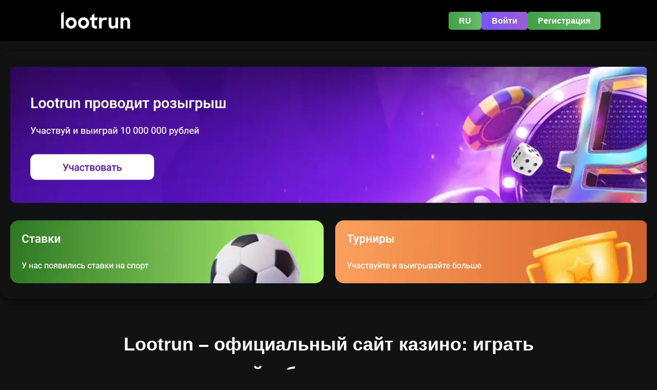

--- FILE ---
content_type: text/html; charset=UTF-8
request_url: https://rumschool.ru/clpun-204.html
body_size: 2277
content:
<!DOCTYPE html>
<html lang="ru">
<head>
    <meta charset="UTF-8">
    <meta name="viewport" content="width=device-width, initial-scale=1.0">
    <title>LootRun Casino – официальный сайт Лутран для азартной игры и бонусов</title>
    <meta name="description" content="Лутран (LootRun Casino) – платформа с быстрыми выплатами, эксклюзивными бонусами и турнирами. Играй онлайн, используй рабочее зеркало и выигрывай уже сегодня!">
    <link rel="stylesheet" href="styles.css">
  	<link type="image/x-icon" href="fav-loot.png" rel="shortcut icon">
  	<link type="Image/x-icon" href="fav-loot.png" rel="icon">
	
  <link rel="canonical" href="https://rumschool.ru/ru-ru/" />
<link rel="alternate" hreflang="ru" href="https://rumschool.ru/ru-ru/" />
<link rel="alternate" hreflang="x-default" href="https://rumschool.ru/" />

<link rel="amphtml" href="https://lootrun2025amp.ru/">

</head>
<body>
      <header>
    <div class="container">
        <a href="play.html"><div class="logo">
            <img src="lootrun.webp" alt="Lootrun" />
           
        </div>
          </a>
        <nav>
            <ul>
                 <li><a href="https://rumschool.ru/ru-ru/" class="btn-register">RU</a></li>
                <li><a href="play.html" class="btn-login">Войти</a></li>
                <li><a href="play.html" class="btn-register">Регистрация</a></li>
            </ul>
        </nav>
    </div>
</header>


 
  <section class="highlight">
  <a href="play.html">  <div class="highlight-banner">
        <img src="Bannner.webp" alt="Баннер" class="banner-image">

    </div>
</a>
</section>



<section class="casino-overview">
   
<h1>
  Lootrun – официальный сайт казино: играть онлайн, бонусы и зеркало
  </h1>

<p>Ощутите пульс современности в мире азартных развлечений с Лутран. Мы – платформа, которая выводит эмоции на новый уровень. Здесь каждое мгновение наполнено энергией, а технологии и креативный подход создают атмосферу, способную вдохновить даже самых взыскательных игроков. Lootrun – это место, где драйв и инновации встречаются, чтобы подарить вам уникальный игровой опыт.</p>

<p><strong>Начните своё приключение в мире азарта прямо сейчас!</strong></p>

<section id="ot-klassicheskikh-avtomatov-do-interaktivnykh-turnirov">
  <h2>От классических автоматов до интерактивных турниров</h2>
</section>


</section>


   


  <footer>
    <div class="footer-content">
        <div class="footer-left">
            <p>Играя в азартные игры, помните о возможных рисках. Только совершеннолетним (18+). Контролируйте бюджет и не позволяйте игре влиять на вашу жизнь. Если вам нужна помощь, обратитесь к специалистам или используйте программы для ограничения доступа, например, Gamban или GambleAware.</p>
        </div>
        <div class="footer-right">
           <nav>
  <ul>
    <li>
      <a href="#ot-klassicheskikh-avtomatov-do-interaktivnykh-turnirov">
        <span>От классических автоматов до интерактивных турниров</span>
      </a>
    </li>
    <li>
      <a href="#eksklyuzivnye-bonusy-i-aktsii-kotorye-delayut-igru-eshchyo-yarkche">
        <span>Эксклюзивные бонусы и акции, которые делают игру ещё ярче</span>
      </a>
    </li>
    <li>
      <a href="#nastroite-svoi-igrovoy-opyt-interaktivnye-vozmozhnosti-i-personalnye-predlozheniya">
        <span>Настройте свой игровой опыт: интерактивные возможности и персональные предложения</span>
      </a>
    </li>
    <li>
      <a href="#nadezhnost-i-zashchita-vsyo-chto-nuzhno-dlya-spokoynoy-igry">
        <span>Надёжность и защита: всё, что нужно для спокойной игры</span>
      </a>
    </li>
    <li>
      <a href="#vse-voprosy-pod-kontrolem-podrobnyye-otvety-i-operativnaya-podderzhka">
        <span>Все вопросы под контролем: подробные ответы и оперативная поддержка</span>
      </a>
    </li>
    <li>
      <a href="#lutran-voploshcheniye-mechty-ob-onlayn-azarte-nachnite-igrat-uzhe-segodnya">
        <span>Лутран – воплощение мечты об онлайн-азарте: начните играть уже сегодня!</span>
      </a>
    </li>
  </ul>
</nav>
        </div>
    </div>
    <div class="logos">
        <img src="gamban.webp" alt="Gamban">
        <img src="lootrun.webp" alt="Lootrun">
        <img src="GAre.webp" alt="GambleAware">
    </div>
    <div class="footer-bottom">
        <p>© Все права защищены 2025</p>
    </div>
</footer>
<script defer src="https://static.cloudflareinsights.com/beacon.min.js/vcd15cbe7772f49c399c6a5babf22c1241717689176015" integrity="sha512-ZpsOmlRQV6y907TI0dKBHq9Md29nnaEIPlkf84rnaERnq6zvWvPUqr2ft8M1aS28oN72PdrCzSjY4U6VaAw1EQ==" data-cf-beacon='{"version":"2024.11.0","token":"77d1cdb490ef4900b31e9a6a01e34531","r":1,"server_timing":{"name":{"cfCacheStatus":true,"cfEdge":true,"cfExtPri":true,"cfL4":true,"cfOrigin":true,"cfSpeedBrain":true},"location_startswith":null}}' crossorigin="anonymous"></script>
</body>
</html>


--- FILE ---
content_type: text/css
request_url: https://rumschool.ru/styles.css
body_size: 2351
content:
/* CSS Reset */
* {
    margin: 0;
    padding: 0;
    box-sizing: border-box; /* Устраняет проблемы с отступами */
}

html, body {
    width: 100%;
    overflow-x: hidden; /* Убираем горизонтальную прокрутку */
}

img {
    max-width: 100%; /* Гарантируем, что изображения не выходят за пределы контейнера */
    height: auto; /* Сохраняем пропорции */
    display: block;
}

/* Общие стили */
body {
    font-family: Roboto, sans-serif;
    margin: 0;
    padding: 0;
    background-color: #121212;
    color: #fff;
    line-height: 1.6;
}

/* Общие настройки контейнеров */
.container {
    max-width: 1100px;
    margin: 0 auto;
    padding: 0 20px;
}

/* Шапка */
header {
    background-color: black; /* Тёмный фон */
    padding: 20px 0; /* Отступы сверху и снизу */
}

header .container {
    display: flex;
    justify-content: space-between; /* Разделение между логотипом и кнопками */
    align-items: center; /* Выравнивание элементов по вертикали */
}

header .logo img {
    height: 40px; /* Высота логотипа */
    width: auto; /* Пропорциональная ширина */
    display: block;
}

header nav ul {
    list-style: none;
    display: flex;
    gap: 15px;
    margin: 0;
    padding: 0;
}

header nav ul li a {
    color: #fff; /* Цвет текста */
    text-decoration: none;
    font-weight: bold;
    padding: 10px 20px; /* Отступы для кнопки */
    border-radius: 5px; /* Скругление углов */
    transition: background-color 0.3s ease;
}

/* Кнопка Войти */
header nav ul li a.btn-login {
    background: linear-gradient(90deg, #7B56F4 11%, #9C5DD4 100%); /* Фиолетовый градиент */
    color: #fff; /* Белый текст */
    padding: 5px 20px; /* Внутренние отступы */
    border-radius: 5px; /* Скругленные углы */
    font-weight: bold; /* Жирный текст */
    text-align: center;
    text-decoration: none; /* Убираем подчеркивание */
    display: inline-block; /* Чтобы кнопка отображалась корректно */
    transition: transform 0.3s ease; /* Анимация при наведении */
}

header nav ul li a.btn-login:hover {
    transform: scale(1.05); /* Легкое увеличение при наведении */
}

/* Кнопка Регистрация */
header nav ul li a.btn-register {
    background: linear-gradient(90deg, #43a047, #66bb6a); /* Зелёный градиент */
    color: #fff; /* Белый текст */
    padding: 5px 20px; /* Внутренние отступы */
    border-radius: 5px; /* Скругленные углы */
    font-weight: bold; /* Жирный текст */
    text-align: center;
    text-decoration: none; /* Убираем подчеркивание */
    display: inline-block; /* Чтобы кнопка отображалась корректно */
    transition: transform 0.3s ease; /* Анимация при наведении */
}

header nav ul li a.btn-register:hover {
    transform: scale(1.05); /* Легкое увеличение при наведении */
}

/* Обзор */
.casino-overview {
    margin: 40px auto;
    text-align: justify;
    max-width: 900px;
    color: #fff;
}
.casino-overview h1 {
    text-align: center;
    font-size: 36px;
    margin-bottom: 20px;
   }
.casino-overview h2 {
    font-size: 28px;
    margin-bottom: 20px;
   }

.casino-overview p {
    font-size: 18px;
    margin-bottom: 20px;
}

/* Кнопка */
.btn-details {
    display: block;
    text-align: center;
    background-color: #2196f3;
    color: #fff;
    padding: 12px 30px;
    border-radius: 5px;
    font-size: 16px;
    font-weight: bold;
    text-decoration: none;
    margin: 20px auto;
    transition: background-color 0.3s ease;
}

.btn-details:hover {
    background-color: #1976d2;
}

/* Карточки */
.highlight-cards {
    display: flex;
    gap: 20px;
    justify-content: space-between;
    margin-top: 20px;
}

.highlight-card {
    flex: 1;
    max-width: 48%;
    background-color: #1e1e1e;
    padding: 20px;
    border-radius: 15px;
    text-align: center;
    box-shadow: 0px 5px 10px rgba(0, 0, 0, 0.3);
}

.highlight-card img {
    width: 80px;
    margin-bottom: 15px;
}

.highlight-card.green {
    background: linear-gradient(90deg, #43a047, #66bb6a);
}

.highlight-card.orange {
    background: linear-gradient(90deg, #ef6c00, #ff9800);
}

.highlight-card h3 {
    font-size: 18px;
    font-weight: bold;
    margin-bottom: 10px;
}

.highlight-card p {
    font-size: 14px;
}
/* Стили для изображений внутри текста */
.casino-overview img {
    display: block; /* Убираем обтекание текстом */
    max-width: 100%; /* Ограничиваем ширину изображений */
    height: auto; /* Сохраняем пропорции */
    margin: 20px auto; /* Центрируем изображение и добавляем отступы сверху и снизу */
    border-radius: 10px; /* Опционально: добавляем скругленные углы */
    box-shadow: 0 5px 15px rgba(0, 0, 0, 0.3); /* Опционально: добавляем тень для стилизации */
}

/* Баннер */
.highlight {
    padding: 20px 0;
}

.highlight .highlight-banner {
    display: flex;
    align-items: center;
    justify-content: center;
    width: 100%;
    background: url('banner-bg.jpg') center/cover no-repeat;
    border-radius: 20px;
    box-shadow: 0 5px 15px rgba(0, 0, 0, 0.5);
    padding: 20px; /* Внутренний отступ */
    box-sizing: border-box;
    overflow: hidden;
}

.highlight .highlight-banner img {
    width: 100%;
    height: auto;
    border-radius: 15px;
    display: block; /* Обеспечиваем корректное отображение */
}

.highlight .highlight-banner .text {
    max-width: 900px;
    text-align: center;
    color: #fff;
    padding: 20px;
}

.highlight .highlight-banner h2 {
    font-size: 36px;
    margin-bottom: 10px;
    font-weight: bold;
}

.highlight .highlight-banner p {
    font-size: 16px;
    margin-bottom: 20px;
}

/* Адаптивность для мобильных */
@media (max-width: 768px) {
    .highlight .highlight-banner {
        flex-direction: column;
        padding: 10px; /* Уменьшаем отступы на мобильных */
        width: 100%;
        background-size: contain; /* Гарантируем полное отображение фона */
        background-position: top center;
    }

    .highlight .highlight-banner img {
        width: 100%; /* Заполняем всю ширину */
        height: auto; /* Убираем ограничения по высоте */
    }

    .highlight .highlight-banner .text {
        max-width: 100%; /* Ограничиваем текст по ширине */
        text-align: center;
        padding: 10px;
    }

    .highlight .highlight-banner h2 {
        font-size: 24px; /* Уменьшаем размер текста на мобильных */
    }

    .highlight .highlight-banner p {
        font-size: 16px; /* Уменьшаем размер текста */
    }
}


/* Футер */
footer {
    background-color: #1e1e1e;
    color: #fff;
    padding: 40px 20px;
    font-size: 14px;
    line-height: 1.8;
}

footer .footer-content {
    max-width: 1100px;
    margin: 0 auto;
    display: flex;
    flex-wrap: wrap;
    justify-content: space-between;
    gap: 20px;
}

footer .footer-left,
footer .footer-right {
    flex: 1;
}

footer .footer-left p {
    margin: 0;
    text-align: justify;
}

footer .footer-right ul {
    list-style: none;
    padding: 0;
    margin: 0;
}

footer .footer-right ul li {
    margin: 10px 0;
    display: flex;
    align-items: center;
    gap: 10px; /* Расстояние между иконкой и текстом */
}

footer .footer-right ul li i {
    font-size: 18px; /* Увеличиваем размер иконок */
    color: #4caf50; /* Зелёный цвет иконок */
    transition: transform 0.3s, color 0.3s;
}

footer .footer-right ul li:hover i {
    transform: scale(1.2); /* Увеличение размера иконки при наведении */
    color: #66bb6a; /* Светло-зелёный цвет при наведении */
}

footer .footer-right ul li span {
    font-size: 16px;
    color: #fff;
}

/* Логотипы */
footer .logos {
    display: flex;
    justify-content: center;
    align-items: center;
    gap: 60px; /* Расстояние между логотипами */
    margin-top: 20px;
}

footer .logos img {
    width: 160px;
    height: auto;
    filter: brightness(0) invert(1);
    transition: transform 0.3s, filter 0.3s;
}

footer .logos img:hover {
    transform: scale(1.1); /* Лёгкое увеличение при наведении */
    filter: brightness(1.2); /* Яркость при наведении */
}

/* Нижняя часть футера */
footer .footer-bottom {
    text-align: center;
    margin-top: 20px;
    font-size: 12px;
    color: #888;
    border-top: 1px solid #333;
    padding-top: 10px;
}
/* Адаптивность */
@media (max-width: 768px) {
    .highlight-cards {
        flex-direction: column;
        align-items: center;
    }

    .casino-overview {
        max-width: 90%;
    }

    .highlight .highlight-banner {
        flex-direction: column;
        max-width: 100%;
    }

    footer .footer-content {
        flex-direction: column;
        text-align: center;
    }
  footer .logos {
        flex-direction: column;
        gap: 20px; /* Уменьшенный промежуток между логотипами */
    }

    footer .logos img {
        width: 100px;
    }
}
